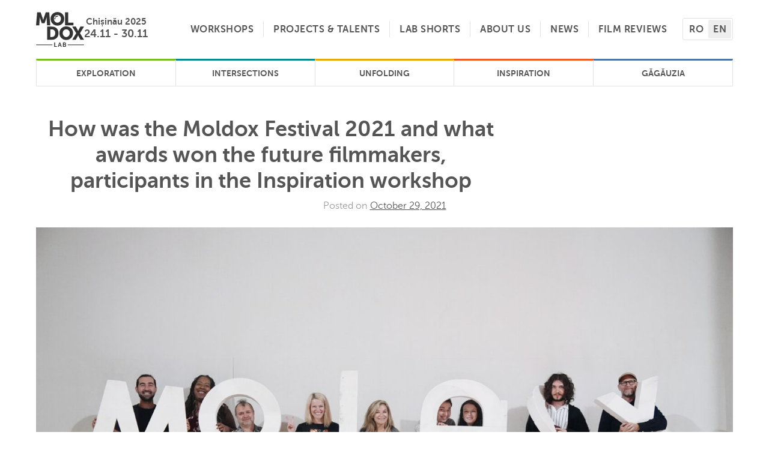

--- FILE ---
content_type: text/html; charset=UTF-8
request_url: https://moldoxlab.com/en/how-was-the-moldox-festival-2021-and-what-awards-won-the-future-filmmakers-participants-in-the-inspiration-workshop/
body_size: 13617
content:

<!doctype html>
<html lang="en-GB">
<head>
	<meta charset="UTF-8">
	<meta name="viewport" content="width=device-width, initial-scale=1">
	<link rel="profile" href="https://gmpg.org/xfn/11">

	<style>
		@font-face {
			font-family: 'Museo Sans';
			font-style: normal;
			font-weight: 300;
			src: local(''),
					url('https://moldoxlab.com/wp-content/themes/moldox-lab/fonts/museosans_300.woff') format('woff');
		}
		@font-face {
			font-family: 'Museo Sans';
			font-style: bold;
			font-weight: 700;
			src: local(''),
					url('https://moldoxlab.com/wp-content/themes/moldox-lab/fonts/museosans_700.woff') format('woff');
		}
		.nav-menu {
			padding: 0;
			margin: 0;
			list-style: none;
		}
	</style>
	<title>How was the Moldox Festival 2021 and what awards won the future filmmakers, participants in the Inspiration workshop &#8211; Moldox Lab</title>
<meta name='robots' content='max-image-preview:large' />
<link rel="alternate" href="https://moldoxlab.com/afla-cum-a-fost-la-festivalul-moldox-dar-si-ce-premii-au-luat-regizorii-in-devenire-participanti-la-atelierul-inspiration/" hreflang="ro" />
<link rel="alternate" href="https://moldoxlab.com/en/how-was-the-moldox-festival-2021-and-what-awards-won-the-future-filmmakers-participants-in-the-inspiration-workshop/" hreflang="en" />
<link rel="alternate" type="application/rss+xml" title="Moldox Lab &raquo; Feed" href="https://moldoxlab.com/en/feed/" />
<link rel="alternate" type="application/rss+xml" title="Moldox Lab &raquo; Comments Feed" href="https://moldoxlab.com/en/comments/feed/" />
<link rel="alternate" title="oEmbed (JSON)" type="application/json+oembed" href="https://moldoxlab.com/wp-json/oembed/1.0/embed?url=https%3A%2F%2Fmoldoxlab.com%2Fen%2Fhow-was-the-moldox-festival-2021-and-what-awards-won-the-future-filmmakers-participants-in-the-inspiration-workshop%2F&#038;lang=en" />
<link rel="alternate" title="oEmbed (XML)" type="text/xml+oembed" href="https://moldoxlab.com/wp-json/oembed/1.0/embed?url=https%3A%2F%2Fmoldoxlab.com%2Fen%2Fhow-was-the-moldox-festival-2021-and-what-awards-won-the-future-filmmakers-participants-in-the-inspiration-workshop%2F&#038;format=xml&#038;lang=en" />

<meta property="og:site_name" content="Moldox Lab">
<meta property="og:type" content="website">
<meta property="og:title" content="How was the Moldox Festival 2021 and what awards won the future filmmakers, participants in the Inspiration workshop">
<meta property="og:url" content="https://moldoxlab.com/en/how-was-the-moldox-festival-2021-and-what-awards-won-the-future-filmmakers-participants-in-the-inspiration-workshop/">
<meta property="og:description" content="For five days, the city of Cahul became the country&#8217;s cinematic center, hosting the sixth issue of the International Documentary Film Festival Moldox....">
<meta property="og:image" content="https://moldoxlab.com/wp-content/uploads/2021/10/1970-01-20-121324708-1024x683.jpg">

<style id='wp-img-auto-sizes-contain-inline-css' type='text/css'>
img:is([sizes=auto i],[sizes^="auto," i]){contain-intrinsic-size:3000px 1500px}
/*# sourceURL=wp-img-auto-sizes-contain-inline-css */
</style>
<link rel='stylesheet' id='owl-carousel-css' href='https://moldoxlab.com/wp-content/themes/moldox-lab/css/owl.carousel.min.css?ver=all' type='text/css' media='all' />
<link rel='stylesheet' id='yt-lite-css' href='https://moldoxlab.com/wp-content/themes/moldox-lab/css/lite-yt-embed.css?ver=all' type='text/css' media='all' />
<style id='wp-emoji-styles-inline-css' type='text/css'>

	img.wp-smiley, img.emoji {
		display: inline !important;
		border: none !important;
		box-shadow: none !important;
		height: 1em !important;
		width: 1em !important;
		margin: 0 0.07em !important;
		vertical-align: -0.1em !important;
		background: none !important;
		padding: 0 !important;
	}
/*# sourceURL=wp-emoji-styles-inline-css */
</style>
<link rel='stylesheet' id='wp-block-library-css' href='https://moldoxlab.com/wp-includes/css/dist/block-library/style.min.css?ver=6.9' type='text/css' media='all' />
<style id='wp-block-image-inline-css' type='text/css'>
.wp-block-image>a,.wp-block-image>figure>a{display:inline-block}.wp-block-image img{box-sizing:border-box;height:auto;max-width:100%;vertical-align:bottom}@media not (prefers-reduced-motion){.wp-block-image img.hide{visibility:hidden}.wp-block-image img.show{animation:show-content-image .4s}}.wp-block-image[style*=border-radius] img,.wp-block-image[style*=border-radius]>a{border-radius:inherit}.wp-block-image.has-custom-border img{box-sizing:border-box}.wp-block-image.aligncenter{text-align:center}.wp-block-image.alignfull>a,.wp-block-image.alignwide>a{width:100%}.wp-block-image.alignfull img,.wp-block-image.alignwide img{height:auto;width:100%}.wp-block-image .aligncenter,.wp-block-image .alignleft,.wp-block-image .alignright,.wp-block-image.aligncenter,.wp-block-image.alignleft,.wp-block-image.alignright{display:table}.wp-block-image .aligncenter>figcaption,.wp-block-image .alignleft>figcaption,.wp-block-image .alignright>figcaption,.wp-block-image.aligncenter>figcaption,.wp-block-image.alignleft>figcaption,.wp-block-image.alignright>figcaption{caption-side:bottom;display:table-caption}.wp-block-image .alignleft{float:left;margin:.5em 1em .5em 0}.wp-block-image .alignright{float:right;margin:.5em 0 .5em 1em}.wp-block-image .aligncenter{margin-left:auto;margin-right:auto}.wp-block-image :where(figcaption){margin-bottom:1em;margin-top:.5em}.wp-block-image.is-style-circle-mask img{border-radius:9999px}@supports ((-webkit-mask-image:none) or (mask-image:none)) or (-webkit-mask-image:none){.wp-block-image.is-style-circle-mask img{border-radius:0;-webkit-mask-image:url('data:image/svg+xml;utf8,<svg viewBox="0 0 100 100" xmlns="http://www.w3.org/2000/svg"><circle cx="50" cy="50" r="50"/></svg>');mask-image:url('data:image/svg+xml;utf8,<svg viewBox="0 0 100 100" xmlns="http://www.w3.org/2000/svg"><circle cx="50" cy="50" r="50"/></svg>');mask-mode:alpha;-webkit-mask-position:center;mask-position:center;-webkit-mask-repeat:no-repeat;mask-repeat:no-repeat;-webkit-mask-size:contain;mask-size:contain}}:root :where(.wp-block-image.is-style-rounded img,.wp-block-image .is-style-rounded img){border-radius:9999px}.wp-block-image figure{margin:0}.wp-lightbox-container{display:flex;flex-direction:column;position:relative}.wp-lightbox-container img{cursor:zoom-in}.wp-lightbox-container img:hover+button{opacity:1}.wp-lightbox-container button{align-items:center;backdrop-filter:blur(16px) saturate(180%);background-color:#5a5a5a40;border:none;border-radius:4px;cursor:zoom-in;display:flex;height:20px;justify-content:center;opacity:0;padding:0;position:absolute;right:16px;text-align:center;top:16px;width:20px;z-index:100}@media not (prefers-reduced-motion){.wp-lightbox-container button{transition:opacity .2s ease}}.wp-lightbox-container button:focus-visible{outline:3px auto #5a5a5a40;outline:3px auto -webkit-focus-ring-color;outline-offset:3px}.wp-lightbox-container button:hover{cursor:pointer;opacity:1}.wp-lightbox-container button:focus{opacity:1}.wp-lightbox-container button:focus,.wp-lightbox-container button:hover,.wp-lightbox-container button:not(:hover):not(:active):not(.has-background){background-color:#5a5a5a40;border:none}.wp-lightbox-overlay{box-sizing:border-box;cursor:zoom-out;height:100vh;left:0;overflow:hidden;position:fixed;top:0;visibility:hidden;width:100%;z-index:100000}.wp-lightbox-overlay .close-button{align-items:center;cursor:pointer;display:flex;justify-content:center;min-height:40px;min-width:40px;padding:0;position:absolute;right:calc(env(safe-area-inset-right) + 16px);top:calc(env(safe-area-inset-top) + 16px);z-index:5000000}.wp-lightbox-overlay .close-button:focus,.wp-lightbox-overlay .close-button:hover,.wp-lightbox-overlay .close-button:not(:hover):not(:active):not(.has-background){background:none;border:none}.wp-lightbox-overlay .lightbox-image-container{height:var(--wp--lightbox-container-height);left:50%;overflow:hidden;position:absolute;top:50%;transform:translate(-50%,-50%);transform-origin:top left;width:var(--wp--lightbox-container-width);z-index:9999999999}.wp-lightbox-overlay .wp-block-image{align-items:center;box-sizing:border-box;display:flex;height:100%;justify-content:center;margin:0;position:relative;transform-origin:0 0;width:100%;z-index:3000000}.wp-lightbox-overlay .wp-block-image img{height:var(--wp--lightbox-image-height);min-height:var(--wp--lightbox-image-height);min-width:var(--wp--lightbox-image-width);width:var(--wp--lightbox-image-width)}.wp-lightbox-overlay .wp-block-image figcaption{display:none}.wp-lightbox-overlay button{background:none;border:none}.wp-lightbox-overlay .scrim{background-color:#fff;height:100%;opacity:.9;position:absolute;width:100%;z-index:2000000}.wp-lightbox-overlay.active{visibility:visible}@media not (prefers-reduced-motion){.wp-lightbox-overlay.active{animation:turn-on-visibility .25s both}.wp-lightbox-overlay.active img{animation:turn-on-visibility .35s both}.wp-lightbox-overlay.show-closing-animation:not(.active){animation:turn-off-visibility .35s both}.wp-lightbox-overlay.show-closing-animation:not(.active) img{animation:turn-off-visibility .25s both}.wp-lightbox-overlay.zoom.active{animation:none;opacity:1;visibility:visible}.wp-lightbox-overlay.zoom.active .lightbox-image-container{animation:lightbox-zoom-in .4s}.wp-lightbox-overlay.zoom.active .lightbox-image-container img{animation:none}.wp-lightbox-overlay.zoom.active .scrim{animation:turn-on-visibility .4s forwards}.wp-lightbox-overlay.zoom.show-closing-animation:not(.active){animation:none}.wp-lightbox-overlay.zoom.show-closing-animation:not(.active) .lightbox-image-container{animation:lightbox-zoom-out .4s}.wp-lightbox-overlay.zoom.show-closing-animation:not(.active) .lightbox-image-container img{animation:none}.wp-lightbox-overlay.zoom.show-closing-animation:not(.active) .scrim{animation:turn-off-visibility .4s forwards}}@keyframes show-content-image{0%{visibility:hidden}99%{visibility:hidden}to{visibility:visible}}@keyframes turn-on-visibility{0%{opacity:0}to{opacity:1}}@keyframes turn-off-visibility{0%{opacity:1;visibility:visible}99%{opacity:0;visibility:visible}to{opacity:0;visibility:hidden}}@keyframes lightbox-zoom-in{0%{transform:translate(calc((-100vw + var(--wp--lightbox-scrollbar-width))/2 + var(--wp--lightbox-initial-left-position)),calc(-50vh + var(--wp--lightbox-initial-top-position))) scale(var(--wp--lightbox-scale))}to{transform:translate(-50%,-50%) scale(1)}}@keyframes lightbox-zoom-out{0%{transform:translate(-50%,-50%) scale(1);visibility:visible}99%{visibility:visible}to{transform:translate(calc((-100vw + var(--wp--lightbox-scrollbar-width))/2 + var(--wp--lightbox-initial-left-position)),calc(-50vh + var(--wp--lightbox-initial-top-position))) scale(var(--wp--lightbox-scale));visibility:hidden}}
/*# sourceURL=https://moldoxlab.com/wp-includes/blocks/image/style.min.css */
</style>
<style id='global-styles-inline-css' type='text/css'>
:root{--wp--preset--aspect-ratio--square: 1;--wp--preset--aspect-ratio--4-3: 4/3;--wp--preset--aspect-ratio--3-4: 3/4;--wp--preset--aspect-ratio--3-2: 3/2;--wp--preset--aspect-ratio--2-3: 2/3;--wp--preset--aspect-ratio--16-9: 16/9;--wp--preset--aspect-ratio--9-16: 9/16;--wp--preset--color--black: #000000;--wp--preset--color--cyan-bluish-gray: #abb8c3;--wp--preset--color--white: #ffffff;--wp--preset--color--pale-pink: #f78da7;--wp--preset--color--vivid-red: #cf2e2e;--wp--preset--color--luminous-vivid-orange: #ff6900;--wp--preset--color--luminous-vivid-amber: #fcb900;--wp--preset--color--light-green-cyan: #7bdcb5;--wp--preset--color--vivid-green-cyan: #00d084;--wp--preset--color--pale-cyan-blue: #8ed1fc;--wp--preset--color--vivid-cyan-blue: #0693e3;--wp--preset--color--vivid-purple: #9b51e0;--wp--preset--gradient--vivid-cyan-blue-to-vivid-purple: linear-gradient(135deg,rgb(6,147,227) 0%,rgb(155,81,224) 100%);--wp--preset--gradient--light-green-cyan-to-vivid-green-cyan: linear-gradient(135deg,rgb(122,220,180) 0%,rgb(0,208,130) 100%);--wp--preset--gradient--luminous-vivid-amber-to-luminous-vivid-orange: linear-gradient(135deg,rgb(252,185,0) 0%,rgb(255,105,0) 100%);--wp--preset--gradient--luminous-vivid-orange-to-vivid-red: linear-gradient(135deg,rgb(255,105,0) 0%,rgb(207,46,46) 100%);--wp--preset--gradient--very-light-gray-to-cyan-bluish-gray: linear-gradient(135deg,rgb(238,238,238) 0%,rgb(169,184,195) 100%);--wp--preset--gradient--cool-to-warm-spectrum: linear-gradient(135deg,rgb(74,234,220) 0%,rgb(151,120,209) 20%,rgb(207,42,186) 40%,rgb(238,44,130) 60%,rgb(251,105,98) 80%,rgb(254,248,76) 100%);--wp--preset--gradient--blush-light-purple: linear-gradient(135deg,rgb(255,206,236) 0%,rgb(152,150,240) 100%);--wp--preset--gradient--blush-bordeaux: linear-gradient(135deg,rgb(254,205,165) 0%,rgb(254,45,45) 50%,rgb(107,0,62) 100%);--wp--preset--gradient--luminous-dusk: linear-gradient(135deg,rgb(255,203,112) 0%,rgb(199,81,192) 50%,rgb(65,88,208) 100%);--wp--preset--gradient--pale-ocean: linear-gradient(135deg,rgb(255,245,203) 0%,rgb(182,227,212) 50%,rgb(51,167,181) 100%);--wp--preset--gradient--electric-grass: linear-gradient(135deg,rgb(202,248,128) 0%,rgb(113,206,126) 100%);--wp--preset--gradient--midnight: linear-gradient(135deg,rgb(2,3,129) 0%,rgb(40,116,252) 100%);--wp--preset--font-size--small: 13px;--wp--preset--font-size--medium: 20px;--wp--preset--font-size--large: 36px;--wp--preset--font-size--x-large: 42px;--wp--preset--spacing--20: 0.44rem;--wp--preset--spacing--30: 0.67rem;--wp--preset--spacing--40: 1rem;--wp--preset--spacing--50: 1.5rem;--wp--preset--spacing--60: 2.25rem;--wp--preset--spacing--70: 3.38rem;--wp--preset--spacing--80: 5.06rem;--wp--preset--shadow--natural: 6px 6px 9px rgba(0, 0, 0, 0.2);--wp--preset--shadow--deep: 12px 12px 50px rgba(0, 0, 0, 0.4);--wp--preset--shadow--sharp: 6px 6px 0px rgba(0, 0, 0, 0.2);--wp--preset--shadow--outlined: 6px 6px 0px -3px rgb(255, 255, 255), 6px 6px rgb(0, 0, 0);--wp--preset--shadow--crisp: 6px 6px 0px rgb(0, 0, 0);}:where(.is-layout-flex){gap: 0.5em;}:where(.is-layout-grid){gap: 0.5em;}body .is-layout-flex{display: flex;}.is-layout-flex{flex-wrap: wrap;align-items: center;}.is-layout-flex > :is(*, div){margin: 0;}body .is-layout-grid{display: grid;}.is-layout-grid > :is(*, div){margin: 0;}:where(.wp-block-columns.is-layout-flex){gap: 2em;}:where(.wp-block-columns.is-layout-grid){gap: 2em;}:where(.wp-block-post-template.is-layout-flex){gap: 1.25em;}:where(.wp-block-post-template.is-layout-grid){gap: 1.25em;}.has-black-color{color: var(--wp--preset--color--black) !important;}.has-cyan-bluish-gray-color{color: var(--wp--preset--color--cyan-bluish-gray) !important;}.has-white-color{color: var(--wp--preset--color--white) !important;}.has-pale-pink-color{color: var(--wp--preset--color--pale-pink) !important;}.has-vivid-red-color{color: var(--wp--preset--color--vivid-red) !important;}.has-luminous-vivid-orange-color{color: var(--wp--preset--color--luminous-vivid-orange) !important;}.has-luminous-vivid-amber-color{color: var(--wp--preset--color--luminous-vivid-amber) !important;}.has-light-green-cyan-color{color: var(--wp--preset--color--light-green-cyan) !important;}.has-vivid-green-cyan-color{color: var(--wp--preset--color--vivid-green-cyan) !important;}.has-pale-cyan-blue-color{color: var(--wp--preset--color--pale-cyan-blue) !important;}.has-vivid-cyan-blue-color{color: var(--wp--preset--color--vivid-cyan-blue) !important;}.has-vivid-purple-color{color: var(--wp--preset--color--vivid-purple) !important;}.has-black-background-color{background-color: var(--wp--preset--color--black) !important;}.has-cyan-bluish-gray-background-color{background-color: var(--wp--preset--color--cyan-bluish-gray) !important;}.has-white-background-color{background-color: var(--wp--preset--color--white) !important;}.has-pale-pink-background-color{background-color: var(--wp--preset--color--pale-pink) !important;}.has-vivid-red-background-color{background-color: var(--wp--preset--color--vivid-red) !important;}.has-luminous-vivid-orange-background-color{background-color: var(--wp--preset--color--luminous-vivid-orange) !important;}.has-luminous-vivid-amber-background-color{background-color: var(--wp--preset--color--luminous-vivid-amber) !important;}.has-light-green-cyan-background-color{background-color: var(--wp--preset--color--light-green-cyan) !important;}.has-vivid-green-cyan-background-color{background-color: var(--wp--preset--color--vivid-green-cyan) !important;}.has-pale-cyan-blue-background-color{background-color: var(--wp--preset--color--pale-cyan-blue) !important;}.has-vivid-cyan-blue-background-color{background-color: var(--wp--preset--color--vivid-cyan-blue) !important;}.has-vivid-purple-background-color{background-color: var(--wp--preset--color--vivid-purple) !important;}.has-black-border-color{border-color: var(--wp--preset--color--black) !important;}.has-cyan-bluish-gray-border-color{border-color: var(--wp--preset--color--cyan-bluish-gray) !important;}.has-white-border-color{border-color: var(--wp--preset--color--white) !important;}.has-pale-pink-border-color{border-color: var(--wp--preset--color--pale-pink) !important;}.has-vivid-red-border-color{border-color: var(--wp--preset--color--vivid-red) !important;}.has-luminous-vivid-orange-border-color{border-color: var(--wp--preset--color--luminous-vivid-orange) !important;}.has-luminous-vivid-amber-border-color{border-color: var(--wp--preset--color--luminous-vivid-amber) !important;}.has-light-green-cyan-border-color{border-color: var(--wp--preset--color--light-green-cyan) !important;}.has-vivid-green-cyan-border-color{border-color: var(--wp--preset--color--vivid-green-cyan) !important;}.has-pale-cyan-blue-border-color{border-color: var(--wp--preset--color--pale-cyan-blue) !important;}.has-vivid-cyan-blue-border-color{border-color: var(--wp--preset--color--vivid-cyan-blue) !important;}.has-vivid-purple-border-color{border-color: var(--wp--preset--color--vivid-purple) !important;}.has-vivid-cyan-blue-to-vivid-purple-gradient-background{background: var(--wp--preset--gradient--vivid-cyan-blue-to-vivid-purple) !important;}.has-light-green-cyan-to-vivid-green-cyan-gradient-background{background: var(--wp--preset--gradient--light-green-cyan-to-vivid-green-cyan) !important;}.has-luminous-vivid-amber-to-luminous-vivid-orange-gradient-background{background: var(--wp--preset--gradient--luminous-vivid-amber-to-luminous-vivid-orange) !important;}.has-luminous-vivid-orange-to-vivid-red-gradient-background{background: var(--wp--preset--gradient--luminous-vivid-orange-to-vivid-red) !important;}.has-very-light-gray-to-cyan-bluish-gray-gradient-background{background: var(--wp--preset--gradient--very-light-gray-to-cyan-bluish-gray) !important;}.has-cool-to-warm-spectrum-gradient-background{background: var(--wp--preset--gradient--cool-to-warm-spectrum) !important;}.has-blush-light-purple-gradient-background{background: var(--wp--preset--gradient--blush-light-purple) !important;}.has-blush-bordeaux-gradient-background{background: var(--wp--preset--gradient--blush-bordeaux) !important;}.has-luminous-dusk-gradient-background{background: var(--wp--preset--gradient--luminous-dusk) !important;}.has-pale-ocean-gradient-background{background: var(--wp--preset--gradient--pale-ocean) !important;}.has-electric-grass-gradient-background{background: var(--wp--preset--gradient--electric-grass) !important;}.has-midnight-gradient-background{background: var(--wp--preset--gradient--midnight) !important;}.has-small-font-size{font-size: var(--wp--preset--font-size--small) !important;}.has-medium-font-size{font-size: var(--wp--preset--font-size--medium) !important;}.has-large-font-size{font-size: var(--wp--preset--font-size--large) !important;}.has-x-large-font-size{font-size: var(--wp--preset--font-size--x-large) !important;}
/*# sourceURL=global-styles-inline-css */
</style>

<style id='classic-theme-styles-inline-css' type='text/css'>
/*! This file is auto-generated */
.wp-block-button__link{color:#fff;background-color:#32373c;border-radius:9999px;box-shadow:none;text-decoration:none;padding:calc(.667em + 2px) calc(1.333em + 2px);font-size:1.125em}.wp-block-file__button{background:#32373c;color:#fff;text-decoration:none}
/*# sourceURL=/wp-includes/css/classic-themes.min.css */
</style>
<link rel='stylesheet' id='baguettebox-css-css' href='https://moldoxlab.com/wp-content/plugins/gallery-block-lightbox/dist/baguetteBox.min.css?ver=1.12.0' type='text/css' media='all' />
<link rel='stylesheet' id='moldox-lab-style-css' href='https://moldoxlab.com/wp-content/themes/moldox-lab/style.css?ver=1.0.70' type='text/css' media='all' />
<link rel='stylesheet' id='wp-block-paragraph-css' href='https://moldoxlab.com/wp-includes/blocks/paragraph/style.min.css?ver=6.9' type='text/css' media='all' />
<script src="https://moldoxlab.com/wp-includes/js/jquery/jquery.min.js?ver=3.7.1" id="jquery-core-js"></script>
<script src="https://moldoxlab.com/wp-includes/js/jquery/jquery-migrate.min.js?ver=3.4.1" id="jquery-migrate-js"></script>
<script src="https://moldoxlab.com/wp-content/themes/moldox-lab/js/owl.carousel.min.js?ver=1" id="owl-carousel-js"></script>
<script src="https://moldoxlab.com/wp-content/themes/moldox-lab/js/lite-yt-embed.js?ver=1" id="yt-lite-js"></script>
<link rel="https://api.w.org/" href="https://moldoxlab.com/wp-json/" /><link rel="alternate" title="JSON" type="application/json" href="https://moldoxlab.com/wp-json/wp/v2/posts/436" /><link rel="EditURI" type="application/rsd+xml" title="RSD" href="https://moldoxlab.com/xmlrpc.php?rsd" />
<meta name="generator" content="WordPress 6.9" />
<link rel="canonical" href="https://moldoxlab.com/en/how-was-the-moldox-festival-2021-and-what-awards-won-the-future-filmmakers-participants-in-the-inspiration-workshop/" />
<link rel='shortlink' href='https://moldoxlab.com/?p=436' />
<link rel="icon" href="https://moldoxlab.com/wp-content/uploads/2021/06/cropped-Logo-Moldox-Lab-32x32.png" sizes="32x32" />
<link rel="icon" href="https://moldoxlab.com/wp-content/uploads/2021/06/cropped-Logo-Moldox-Lab-192x192.png" sizes="192x192" />
<link rel="apple-touch-icon" href="https://moldoxlab.com/wp-content/uploads/2021/06/cropped-Logo-Moldox-Lab-180x180.png" />
<meta name="msapplication-TileImage" content="https://moldoxlab.com/wp-content/uploads/2021/06/cropped-Logo-Moldox-Lab-270x270.png" />
		<style id="wp-custom-css">
			@media (max-width: 900px) {
    .page-projects-and-talents {
        width: 100vw;
			  overflow-x: clip;
    }
	.projects-sidebar {
		overflow-x: auto;
	}
}

.entry-header {
	text-align: center;
}
.type-post .entry-header h1 {
	max-width: 34ch;
	margin-top: 5rem;
	margin-inline: auto;
	line-height: 1.2;
}
.entry-content {
	max-width: 65ch;
  margin-inline: auto;
}
.team-member-card {
	padding-inline: 15px;
}

.project-info h2 {
	font-size: 20px;
}
.project-info p {
	display: flex;
	align-items: center;
	height: 42px;
	bottom: 2px;
}

.menu-gagauzia {
	--color: hsl(211deg 100% 25% / 70%);
}
.workshops-menu-container .menu .menu-gagauzia a {
	    border-top-color: var(--color);
    border-top-width: 3px;
}
@media (max-width: 800px) {
	.mentor-photo figure {
		width: 100%;
	}
	.mentor-photo figure img {
		width: 100% !important;
	}
}
.workshop-list {
	display: flex;
	flex-direction: column;
	gap: 32px;
}

.workshops-menu-container .menu .menu-gagauzia a:hover {
    border-color: var(--color);
}
.workshops-menu-container .menu .menu-gagauzia a:before {
    background-color: var(--color);
}

.gallery-item {
	margin: 0;
}

/* 2025 */
.workshop-list .workshop:nth-of-type(2) {
	order: -1;
}
.workshop-list .workshop:nth-of-type(1) {
	order: 1;
}
.workshop-list .workshop:nth-of-type(5) {
	order: 5;
}		</style>
			<!-- Meta Pixel Code -->
	<script>
	!function(f,b,e,v,n,t,s)
	{if(f.fbq)return;n=f.fbq=function(){n.callMethod?
	n.callMethod.apply(n,arguments):n.queue.push(arguments)};
	if(!f._fbq)f._fbq=n;n.push=n;n.loaded=!0;n.version='2.0';
	n.queue=[];t=b.createElement(e);t.async=!0;
	t.src=v;s=b.getElementsByTagName(e)[0];
	s.parentNode.insertBefore(t,s)}(window, document,'script',
	'https://connect.facebook.net/en_US/fbevents.js');
	fbq('init', '1427053061437001');
	fbq('track', 'PageView');
	</script>
	<noscript><img height="1" width="1" style="display:none"
	src="https://www.facebook.com/tr?id=1427053061437001&ev=PageView&noscript=1"
	/></noscript>
	<!-- End Meta Pixel Code -->
</head>

<body class="wp-singular post-template-default single single-post postid-436 single-format-standard wp-theme-moldox-lab">

<header id="masthead" class="site-header">
	<div class="container">
		<div class="header-top">
			<div class="site-branding">
				<a href="https://moldoxlab.com/en" class="custom-home-logo" rel="home">
					<img class="custom-logo" src="https://moldoxlab.com/wp-content/themes/moldox-lab/images/Moldox-Lab-Logo-Black.svg" alt="Moldox Lab">
					<div class="header-edition">
						<span>Chișinău 2025</span><br>
						24.11 - 30.11
					</div>
					<style>
						.custom-home-logo {
							display: flex;
							align-items: center;
							gap: 20px;
							text-decoration: none;
						}
						.header-edition {
							text-align: center;
							font-weight: 600;
							line-height: 1.2;
						}
						.header-edition span {
							font-size: 15px;
						}
					</style>
				</a>
			</div>

			<nav id="site-navigation" class="main-navigation">
				<button class="menu-toggle" aria-controls="primary-menu" aria-expanded="false">
					<svg aria-hidden="true" focusable="false" data-prefix="fas" data-icon="bars" class="svg-inline--fa fa-bars fa-w-14" role="img" xmlns="http://www.w3.org/2000/svg" viewBox="0 0 448 512" width="28" height="28"><path fill="currentColor" d="M16 132h416c8.837 0 16-7.163 16-16V76c0-8.837-7.163-16-16-16H16C7.163 60 0 67.163 0 76v40c0 8.837 7.163 16 16 16zm0 160h416c8.837 0 16-7.163 16-16v-40c0-8.837-7.163-16-16-16H16c-8.837 0-16 7.163-16 16v40c0 8.837 7.163 16 16 16zm0 160h416c8.837 0 16-7.163 16-16v-40c0-8.837-7.163-16-16-16H16c-8.837 0-16 7.163-16 16v40c0 8.837 7.163 16 16 16z"></path></svg>
				</button>
				<div class="navigation-menu-container">

				<div class="menu-en-navigare-container"><ul id="primary-menu" class="menu"><li id="menu-item-70" class="menu-item menu-item-type-post_type menu-item-object-page menu-item-70"><a href="https://moldoxlab.com/en/workshops/">Workshops</a></li>
<li id="menu-item-2306" class="menu-item menu-item-type-post_type menu-item-object-page menu-item-2306"><a href="https://moldoxlab.com/en/projects-talents/projects-2024/">Projects &#038; Talents</a></li>
<li id="menu-item-1145" class="menu-item menu-item-type-post_type_archive menu-item-object-lab-shorts menu-item-1145"><a href="https://moldoxlab.com/en/lab-shorts/">Lab Shorts</a></li>
<li id="menu-item-67" class="menu-item menu-item-type-post_type menu-item-object-page menu-item-67"><a href="https://moldoxlab.com/en/about-us/">About Us</a></li>
<li id="menu-item-68" class="menu-item menu-item-type-post_type menu-item-object-page current_page_parent menu-item-68"><a href="https://moldoxlab.com/en/news/">News</a></li>
<li id="menu-item-369" class="menu-item menu-item-type-post_type_archive menu-item-object-film-reviews menu-item-369"><a href="https://moldoxlab.com/en/film-reviews/">Film Reviews</a></li>
</ul></div>					<ul class="language-switcher">
							<li class="lang-item lang-item-2 lang-item-ro lang-item-first"><a lang="ro-RO" hreflang="ro-RO" href="https://moldoxlab.com/afla-cum-a-fost-la-festivalul-moldox-dar-si-ce-premii-au-luat-regizorii-in-devenire-participanti-la-atelierul-inspiration/">ro</a></li>
	<li class="lang-item lang-item-5 lang-item-en current-lang"><a lang="en-GB" hreflang="en-GB" href="https://moldoxlab.com/en/how-was-the-moldox-festival-2021-and-what-awards-won-the-future-filmmakers-participants-in-the-inspiration-workshop/" aria-current="true">en</a></li>
					</ul>
				</div>
			</nav>
		</div>

		<div class="workshops-menu-container"><ul id="menu-en-workshops" class="menu"><li id="menu-item-83" class="menu-exploration menu-item menu-item-type-post_type menu-item-object-page menu-item-83"><a href="https://moldoxlab.com/en/workshops/exploration-workshop/">Exploration</a></li>
<li id="menu-item-1540" class="menu-criticism menu-item menu-item-type-post_type menu-item-object-page menu-item-1540"><a href="https://moldoxlab.com/ateliere/intersections-workshop/">Intersections</a></li>
<li id="menu-item-2559" class="menu-interaction menu-item menu-item-type-post_type menu-item-object-page menu-item-2559"><a href="https://moldoxlab.com/en/workshops/unfolding-workshop/">Unfolding</a></li>
<li id="menu-item-279" class="menu-inspiration menu-item menu-item-type-post_type menu-item-object-page menu-item-279"><a href="https://moldoxlab.com/en/workshops/inspiration-workshop/">Inspiration</a></li>
<li id="menu-item-2433" class="menu-gagauzia menu-item menu-item-type-post_type menu-item-object-page menu-item-2433"><a href="https://moldoxlab.com/en/workshops/gagauzia-workshop/">Găgăuzia</a></li>
</ul></div>		</div>
</header>

	<main id="primary" class="site-main container">

		
<article id="post-436" class="post-436 post type-post status-publish format-standard has-post-thumbnail hentry category-news">
	<header class="entry-header">
		<h1 class="entry-title">How was the Moldox Festival 2021 and what awards won the future filmmakers, participants in the Inspiration workshop</h1>			<div class="entry-meta">
				<span class="posted-on">Posted on <a href="https://moldoxlab.com/en/how-was-the-moldox-festival-2021-and-what-awards-won-the-future-filmmakers-participants-in-the-inspiration-workshop/" rel="bookmark"><time class="entry-date published" datetime="2021-10-29T12:59:08+03:00">October 29, 2021</time><time class="updated" datetime="2021-11-04T17:34:15+02:00">November 4, 2021</time></a></span>			</div>
			</header>

	
			<div class="post-thumbnail">
				<img width="2560" height="1707" src="https://moldoxlab.com/wp-content/uploads/2021/10/1970-01-20-121324708-scaled.jpg" class="attachment-post-thumbnail size-post-thumbnail wp-post-image" alt="" decoding="async" fetchpriority="high" srcset="https://moldoxlab.com/wp-content/uploads/2021/10/1970-01-20-121324708-scaled.jpg 2560w, https://moldoxlab.com/wp-content/uploads/2021/10/1970-01-20-121324708-400x267.jpg 400w, https://moldoxlab.com/wp-content/uploads/2021/10/1970-01-20-121324708-1024x683.jpg 1024w, https://moldoxlab.com/wp-content/uploads/2021/10/1970-01-20-121324708-768x512.jpg 768w, https://moldoxlab.com/wp-content/uploads/2021/10/1970-01-20-121324708-1536x1024.jpg 1536w, https://moldoxlab.com/wp-content/uploads/2021/10/1970-01-20-121324708-2048x1365.jpg 2048w" sizes="(max-width: 2560px) 100vw, 2560px" />			</div><!-- .post-thumbnail -->

		
	<div class="entry-content">
		
<p>For five days, the city of Cahul became the country&#8217;s cinematic center, hosting the sixth issue of the <strong>International Documentary Film Festival Moldox. </strong>The Festival premiered some of the most compelling documentaries made in recent years, followed by Q&amp;A sessions with the filmmakers, public discussions on current issues with appropriate guests, documentary filmmaking workshops and masterclasses held by international experts, and a documentary photography exhibition.</p>



<figure class="wp-block-image size-large"><img decoding="async" width="1024" height="683" src="https://moldoxlab.com/wp-content/uploads/2021/10/1970-01-20-120613559-1-1024x683.jpg" alt="" class="wp-image-441" srcset="https://moldoxlab.com/wp-content/uploads/2021/10/1970-01-20-120613559-1-1024x683.jpg 1024w, https://moldoxlab.com/wp-content/uploads/2021/10/1970-01-20-120613559-1-400x267.jpg 400w, https://moldoxlab.com/wp-content/uploads/2021/10/1970-01-20-120613559-1-768x512.jpg 768w, https://moldoxlab.com/wp-content/uploads/2021/10/1970-01-20-120613559-1-1536x1024.jpg 1536w, https://moldoxlab.com/wp-content/uploads/2021/10/1970-01-20-120613559-1-2048x1365.jpg 2048w" sizes="(max-width: 1024px) 100vw, 1024px" /></figure>



<p><em>&#8220;We are proud to have succeeded once again in bringing to Cahul world-class documentaries with social impact. In addition to familiarizing us with the current global problems present in our lives, documentaries also open new horizons and possible solutions to solve them. I consider that such events trigger change for the better, and we see this especially at the local level in Cahul. And last but not least, contribute to the professional training of future filmmakers through the documentary film workshops organized by Moldox Lab&#8221;, <strong>says Maxim Cîrlan, director of the Moldox International Documentary Film Festival.</strong></em></p>



<figure class="wp-block-image size-large"><img decoding="async" width="1024" height="683" src="https://moldoxlab.com/wp-content/uploads/2021/10/2-1024x683.jpg" alt="" class="wp-image-450" srcset="https://moldoxlab.com/wp-content/uploads/2021/10/2-1024x683.jpg 1024w, https://moldoxlab.com/wp-content/uploads/2021/10/2-400x267.jpg 400w, https://moldoxlab.com/wp-content/uploads/2021/10/2-768x512.jpg 768w, https://moldoxlab.com/wp-content/uploads/2021/10/2-1536x1024.jpg 1536w, https://moldoxlab.com/wp-content/uploads/2021/10/2.jpg 1773w" sizes="(max-width: 1024px) 100vw, 1024px" /></figure>



<p>Under the patronage of the Festival, Moldox Lab and the National Centre of Cinematography of the Republic of Moldova has organized the Round Table with the subject <strong>&#8220;New opportunities for the film industry in Moldova&#8221;</strong>. The event was a meeting place for representatives of institutions that propose policies in the field and filmmakers from local and international industries. Within the meeting, the filmmakers discussed aspects related to the changes initiated for the financing regulation and attracting foreign investment, as well as creating a favorable environment for international film co-productions here in Moldova. In this context, the participants mentioned the importance of exchanging experience with other countries on the legal framework while stressing the need to adopt global practices to the local context to reflect reality and create tangible opportunities for the film sector in our country.</p>



<p>The <strong>Pitch@Moldox</strong> took place on the Festival&#8217;s closing day, during which the participant at Inspiration Workshop pitched the film projects that they worked on with the workshop tutors &#8211; <strong>Hjalmar Palmgren, Melody Gilbert, Phil Jandaly, and Angela Tucker.</strong> During the two training modules, participants went through all the stages of project development and made a trailer of the documentary in progress. The Pitch@Moldox was judged by a jury of international experts from the documentary film industry, who offered young filmmakers awards to develop their projects.</p>



<figure class="wp-block-image size-large"><img loading="lazy" decoding="async" width="1773" height="1182" src="https://moldoxlab.com/wp-content/uploads/2021/10/3-1024x683.jpg" alt="" class="wp-image-447" srcset="https://moldoxlab.com/wp-content/uploads/2021/10/3-1024x683.jpg 1024w, https://moldoxlab.com/wp-content/uploads/2021/10/3-400x267.jpg 400w, https://moldoxlab.com/wp-content/uploads/2021/10/3-768x512.jpg 768w, https://moldoxlab.com/wp-content/uploads/2021/10/3-1536x1024.jpg 1536w, https://moldoxlab.com/wp-content/uploads/2021/10/3.jpg 1773w" sizes="auto, (max-width: 1773px) 100vw, 1773px" /></figure>



<p><strong>List of winners and prizes:</strong></p>



<p><strong>Vadim Tristan</strong> <strong>Belocur</strong> with the project <strong>&#8220;Republic of Freedom&#8221;&nbsp;</strong></p>



<p>Thessaloniki Documentary Film Festival (TDF) &#8211; award presents a season ticket to the 2022 edition and access to all other events &#8211; Agora Market and Docs.</p>



<p>Documentary Association of Europe (DAE) &#8211; award a one-year membership and four personalized mentoring sessions.</p>



<p><strong>Sofia Agapi</strong> with the project <strong>&#8220;Operation Key&#8221;</strong></p>



<p>DOCUDAYS UA International Human Rights Documentary Film Festival Award &#8211; access to the Festival and accommodation for the 2022 edition.</p>



<p>Balkan Documentary Centre (BDC) Award &#8211; an observer place involving two training modules in Sofia, Bulgaria, and Prizren, Kosovo.</p>



<p><strong>Kristina Jacot</strong> with the project <strong>&#8220;Letters from the Periphery&#8221;&nbsp;</strong></p>



<p>B2B DOC Award &#8211; a filmmaking workshop.</p>



<p><strong>Pavel Braila</strong> with the project <strong>&#8220;Odyssey MD2020&#8221;</strong></p>



<p>B2B DOC Award for participation in a film idea development training.</p>



<p><strong>Lucia Tăut</strong> with the project<strong> &#8220;Vadim and His Princess&#8221;</strong></p>



<p>Documentary Association of Europe (DAE) Award &#8211; a one-year membership and four personalized mentoring sessions.</p>



<p><strong>Elena</strong> <strong>Culic</strong></p>



<p>Special award from Angela Tucker, member of the American Academy &#8211; a mentoring session.</p>



<p><strong>Roman</strong> <strong>Gațcan</strong></p>



<p>One World Romania (OWR) Festival Award &#8211; participation as an observer in Civil Society Pitch 2022.</p>



<figure class="wp-block-image size-large"><img decoding="async" src="https://moldoxfestival.com/wp-content/uploads/2021/09/6-1024x683.jpg" alt="" class="wp-image-2644"/></figure>



<p>About the amplitude of the Moldox Lab workshops during this edition of Moldox Festival, tells us <strong>Natalia Andronachi</strong>, Head of Industry Moldox Lab. In addition to the increase in the number of participants eager to become professionals in the film industry, there has also been an increase in international guests&#8217; number. <em>&#8220;Through the workshops, we managed to bring our local stories, but with universal value, to the attention of world-renowned producers, including two members of the American Film Academy. This denotes, first of all, a qualitative leap we made for the local film industry and we believe it is a great achievement of this year&#8217;s edition,&#8221;</em> added <strong>Natalia Andronachi.</strong></p>



<p>At the same time, the Festival culminated with the screening of short films made in the workshops Moldox Lab 2021 (InterAction &#8211; 4 films and Exploration &#8211; 3 films) on current issues in Cahul, but also for the whole country. Shorts were presented to an audience of people from Cahul, local authorities, national and international guests.&nbsp;The shorts focused on the condition of roads, lack of public toilets, the strength and love of life of a young man with special needs and his family, the situation and way of life of the older people, climate change, and others.</p>



<figure class="wp-block-image size-large"><img decoding="async" src="https://moldoxfestival.com/wp-content/uploads/2021/09/4-1024x682.jpg" alt="" class="wp-image-2647"/></figure>



<p>During the seven days of workshops, Moldox Lab participants also took part in masterclasses with special guests of the Festival, such as: the masterclass with <strong>Mihai Grecea</strong>, <strong>Colectiv survivor and artistic consultant of the Colectiv documentary</strong>; the masterclass on writing and pitching film projects with <strong>Anastasia Kirillova, Head of Talent Development B2B DOC;</strong> the masterclass on digital distribution and streaming services with <strong>Vincent Lucassen, film producer and distributor for the &#8220;Under the Milky Way&#8221; platform</strong>, as well as masterclasses focusing on the importance of documentary filmmakers to the industry with <strong>Monica Lăzurean-Gorgan, American Film Academy member</strong>, <strong>producer, director from Romania and Angela Tucker, American Film Academy member, Peabody, and Emmy nominated director and producer.</strong></p>



<figure class="wp-block-image size-large"><img decoding="async" src="https://moldoxfestival.com/wp-content/uploads/2021/09/1970-01-20-121324797-1-1024x683.jpg" alt="" class="wp-image-2650"/></figure>



<p><strong>Organized by the Public Association &#8220;Moldox,&#8221; in partnership with &#8220;Svenska Filmstudion&#8221; with the financial support of the Swedish Institute, Cahul City Hall, US Embassy, Austrian Cultural Forum, AKZENTE German Cultural Center and Goethe Institute, German Embassy, Dutch Embassy, Friedrich Ebert Stiftung, Swiss Cooperation Fund, National Center of Cinematography, Romanian Cultural Institute and Startup City Cahul.</strong></p>



<p><strong>Media partners of the event: TVR Moldova, Unimedia news portal, Diez, Moldova.org, Ziua de Azi, Youth.md, Gazeta de Sud, Locals, Regional and Newsmaker.</strong></p>
	</div><!-- .entry-content -->

	<footer class="entry-footer">
		<!-- <span class="cat-links">Posted in <a href="https://moldoxlab.com/en/category/news/" rel="category tag">News</a></span> -->
	</footer><!-- .entry-footer -->
</article><!-- #post-436 -->

	</main><!-- #main -->


<footer class="site-footer">
	<div class="container">
		<div class="newsletter">
			<!-- Begin Mailchimp Signup Form -->
			<div id="mc_embed_signup">
				<form action="https://moldoxlab.us6.list-manage.com/subscribe/post?u=90370676d150e5e0f94c96db7&amp;id=280f94460a" method="post" id="mc-embedded-subscribe-form" name="mc-embedded-subscribe-form" class="validate" target="_blank" novalidate>
					<div id="mc_embed_signup_scroll">
						<div class="mc-field-group">
							<span class="subscribe-text">Subscribe to our newsletter</span>
							<label for="mce-EMAIL" class="screen-reader-text">Email</label>
							<input type="email" value="" name="EMAIL" class="required email" id="mce-EMAIL">
							<input type="submit" value="Subscribe" name="subscribe" id="mc-embedded-subscribe" class="button">
						</div>
						<div id="mce-responses" class="clear">
							<div class="response" id="mce-error-response" style="display:none"></div>
							<div class="response" id="mce-success-response" style="display:none"></div>
						</div>
						<!-- real people should not fill this in and expect good things - do not remove this or risk form bot signups-->
						<div style="position: absolute; left: -5000px;" aria-hidden="true">
							<input type="text" name="b_90370676d150e5e0f94c96db7_280f94460a" tabindex="-1" value="">
						</div>
						<div class="clear">
						</div>
					</div>
					<script type='text/javascript' src='//s3.amazonaws.com/downloads.mailchimp.com/js/mc-validate.js'></script>
					<script type='text/javascript'>
					(function($) {window.fnames = new Array(); window.ftypes = new Array();fnames[0]='EMAIL';ftypes[0]='email';}(jQuery));
					var $mcj = jQuery.noConflict(true);
					</script>
					<!--End mc_embed_signup-->
				</form>
			</div>
		</div>
		<div class="site-info">
			<!-- <span class="copyright">&copy; 2026 Moldox Lab</span> -->
			<span class="terms-and-conditions">
				<a href="https://moldoxlab.com/en/terms-and-conditions/">Terms and conditions</a>
			</span>

			<ul class="footer-external">
				<li><a class="footer-email" href="m&#97;&#105;l&#116;o&#58;l%&#54;1b@%6D&#111;&#108;d%6&#70;%78%66&#101;s&#37;74&#37;&#54;9v%&#54;1l&#46;&#37;&#54;3o%6D" target="_blank"><svg aria-hidden="true" focusable="false" role="img" xmlns="http://www.w3.org/2000/svg" viewBox="0 0 512 512" width="20" height="20"><path fill="currentColor" d="M502.3 190.8c3.9-3.1 9.7-.2 9.7 4.7V400c0 26.5-21.5 48-48 48H48c-26.5 0-48-21.5-48-48V195.6c0-5 5.7-7.8 9.7-4.7 22.4 17.4 52.1 39.5 154.1 113.6 21.1 15.4 56.7 47.8 92.2 47.6 35.7.3 72-32.8 92.3-47.6 102-74.1 131.6-96.3 154-113.7zM256 320c23.2.4 56.6-29.2 73.4-41.4 132.7-96.3 142.8-104.7 173.4-128.7 5.8-4.5 9.2-11.5 9.2-18.9v-19c0-26.5-21.5-48-48-48H48C21.5 64 0 85.5 0 112v19c0 7.4 3.4 14.3 9.2 18.9 30.6 23.9 40.7 32.4 173.4 128.7 16.8 12.2 50.2 41.8 73.4 41.4z"></path></svg></a></li>
				<li><a class="facebook" href="https://www.facebook.com/MoldoxLab/" target="_blank"><svg aria-hidden="true" focusable="false" role="img" xmlns="http://www.w3.org/2000/svg" viewBox="0 0 320 512" width="18" height="18"><path fill="currentColor" d="M279.14 288l14.22-92.66h-88.91v-60.13c0-25.35 12.42-50.06 52.24-50.06h40.42V6.26S260.43 0 225.36 0c-73.22 0-121.08 44.38-121.08 124.72v70.62H22.89V288h81.39v224h100.17V288z"></path></svg></a></li>
				<li><a class="youtube" href="https://www.youtube.com/channel/UCnUe8VYGdlyaQB13Xuw8NPA" target="_blank"><svg aria-hidden="true" focusable="false" role="img" xmlns="http://www.w3.org/2000/svg" viewBox="0 0 576 512" width="20" height="20"><path fill="currentColor" d="M549.655 124.083c-6.281-23.65-24.787-42.276-48.284-48.597C458.781 64 288 64 288 64S117.22 64 74.629 75.486c-23.497 6.322-42.003 24.947-48.284 48.597-11.412 42.867-11.412 132.305-11.412 132.305s0 89.438 11.412 132.305c6.281 23.65 24.787 41.5 48.284 47.821C117.22 448 288 448 288 448s170.78 0 213.371-11.486c23.497-6.321 42.003-24.171 48.284-47.821 11.412-42.867 11.412-132.305 11.412-132.305s0-89.438-11.412-132.305zm-317.51 213.508V175.185l142.739 81.205-142.739 81.201z"></path></svg></a></li>
			</ul>
			<span class="copyright">&copy; 2026 Moldox Lab</span>
		</div>
	</div>
</footer>

<script type="speculationrules">
{"prefetch":[{"source":"document","where":{"and":[{"href_matches":"/*"},{"not":{"href_matches":["/wp-*.php","/wp-admin/*","/wp-content/uploads/*","/wp-content/*","/wp-content/plugins/*","/wp-content/themes/moldox-lab/*","/*\\?(.+)"]}},{"not":{"selector_matches":"a[rel~=\"nofollow\"]"}},{"not":{"selector_matches":".no-prefetch, .no-prefetch a"}}]},"eagerness":"conservative"}]}
</script>
<script src="https://moldoxlab.com/wp-content/plugins/gallery-block-lightbox/dist/baguetteBox.min.js?ver=1.12.0" id="baguettebox-js"></script>
<script id="baguettebox-js-after">
window.addEventListener('load', function() {baguetteBox.run('.wp-block-gallery,:not(.wp-block-gallery)>.wp-block-image,.wp-block-media-text__media,.gallery,.wp-block-coblocks-gallery-masonry,.wp-block-coblocks-gallery-stacked,.wp-block-coblocks-gallery-collage,.wp-block-coblocks-gallery-offset,.wp-block-coblocks-gallery-stacked,.mgl-gallery,.gb-block-image',{captions:function(t){var e=t.parentElement.classList.contains("wp-block-image")||t.parentElement.classList.contains("wp-block-media-text__media")?t.parentElement.querySelector("figcaption"):t.parentElement.parentElement.querySelector("figcaption,dd");return!!e&&e.innerHTML},filter:/.+\.(gif|jpe?g|png|webp|svg|avif|heif|heic|tif?f|)($|\?)/i,ignoreClass:'no-lightbox',animation:'slideIn'});});
//# sourceURL=baguettebox-js-after
</script>
<script src="https://moldoxlab.com/wp-content/themes/moldox-lab/js/navigation.js?ver=1.0.70" id="moldox-lab-navigation-js"></script>
<script id="wp-emoji-settings" type="application/json">
{"baseUrl":"https://s.w.org/images/core/emoji/17.0.2/72x72/","ext":".png","svgUrl":"https://s.w.org/images/core/emoji/17.0.2/svg/","svgExt":".svg","source":{"concatemoji":"https://moldoxlab.com/wp-includes/js/wp-emoji-release.min.js?ver=6.9"}}
</script>
<script type="module">
/*! This file is auto-generated */
const a=JSON.parse(document.getElementById("wp-emoji-settings").textContent),o=(window._wpemojiSettings=a,"wpEmojiSettingsSupports"),s=["flag","emoji"];function i(e){try{var t={supportTests:e,timestamp:(new Date).valueOf()};sessionStorage.setItem(o,JSON.stringify(t))}catch(e){}}function c(e,t,n){e.clearRect(0,0,e.canvas.width,e.canvas.height),e.fillText(t,0,0);t=new Uint32Array(e.getImageData(0,0,e.canvas.width,e.canvas.height).data);e.clearRect(0,0,e.canvas.width,e.canvas.height),e.fillText(n,0,0);const a=new Uint32Array(e.getImageData(0,0,e.canvas.width,e.canvas.height).data);return t.every((e,t)=>e===a[t])}function p(e,t){e.clearRect(0,0,e.canvas.width,e.canvas.height),e.fillText(t,0,0);var n=e.getImageData(16,16,1,1);for(let e=0;e<n.data.length;e++)if(0!==n.data[e])return!1;return!0}function u(e,t,n,a){switch(t){case"flag":return n(e,"\ud83c\udff3\ufe0f\u200d\u26a7\ufe0f","\ud83c\udff3\ufe0f\u200b\u26a7\ufe0f")?!1:!n(e,"\ud83c\udde8\ud83c\uddf6","\ud83c\udde8\u200b\ud83c\uddf6")&&!n(e,"\ud83c\udff4\udb40\udc67\udb40\udc62\udb40\udc65\udb40\udc6e\udb40\udc67\udb40\udc7f","\ud83c\udff4\u200b\udb40\udc67\u200b\udb40\udc62\u200b\udb40\udc65\u200b\udb40\udc6e\u200b\udb40\udc67\u200b\udb40\udc7f");case"emoji":return!a(e,"\ud83e\u1fac8")}return!1}function f(e,t,n,a){let r;const o=(r="undefined"!=typeof WorkerGlobalScope&&self instanceof WorkerGlobalScope?new OffscreenCanvas(300,150):document.createElement("canvas")).getContext("2d",{willReadFrequently:!0}),s=(o.textBaseline="top",o.font="600 32px Arial",{});return e.forEach(e=>{s[e]=t(o,e,n,a)}),s}function r(e){var t=document.createElement("script");t.src=e,t.defer=!0,document.head.appendChild(t)}a.supports={everything:!0,everythingExceptFlag:!0},new Promise(t=>{let n=function(){try{var e=JSON.parse(sessionStorage.getItem(o));if("object"==typeof e&&"number"==typeof e.timestamp&&(new Date).valueOf()<e.timestamp+604800&&"object"==typeof e.supportTests)return e.supportTests}catch(e){}return null}();if(!n){if("undefined"!=typeof Worker&&"undefined"!=typeof OffscreenCanvas&&"undefined"!=typeof URL&&URL.createObjectURL&&"undefined"!=typeof Blob)try{var e="postMessage("+f.toString()+"("+[JSON.stringify(s),u.toString(),c.toString(),p.toString()].join(",")+"));",a=new Blob([e],{type:"text/javascript"});const r=new Worker(URL.createObjectURL(a),{name:"wpTestEmojiSupports"});return void(r.onmessage=e=>{i(n=e.data),r.terminate(),t(n)})}catch(e){}i(n=f(s,u,c,p))}t(n)}).then(e=>{for(const n in e)a.supports[n]=e[n],a.supports.everything=a.supports.everything&&a.supports[n],"flag"!==n&&(a.supports.everythingExceptFlag=a.supports.everythingExceptFlag&&a.supports[n]);var t;a.supports.everythingExceptFlag=a.supports.everythingExceptFlag&&!a.supports.flag,a.supports.everything||((t=a.source||{}).concatemoji?r(t.concatemoji):t.wpemoji&&t.twemoji&&(r(t.twemoji),r(t.wpemoji)))});
//# sourceURL=https://moldoxlab.com/wp-includes/js/wp-emoji-loader.min.js
</script>

</body>
</html>


--- FILE ---
content_type: text/css
request_url: https://moldoxlab.com/wp-content/themes/moldox-lab/style.css?ver=1.0.70
body_size: 6287
content:
/*!
Theme Name: Moldox Lab
Author: Boris Gherman
Version: 1.0.0
Tested up to: 5.4
Requires PHP: 5.6
License: GNU General Public License v2 or later
License URI: LICENSE
Text Domain: moldox-lab
Tags: custom-background, custom-logo, custom-menu, featured-images, threaded-comments, translation-ready

This theme, like WordPress, is licensed under the GPL.
Use it to make something cool, have fun, and share what you've learned.

Moldox Lab is based on Underscores https://underscores.me/, (C) 2012-2020 Automattic, Inc.
Underscores is distributed under the terms of the GNU GPL v2 or later.

Normalizing styles have been helped along thanks to the fine work of
Nicolas Gallagher and Jonathan Neal https://necolas.github.io/normalize.css/
*/:root{--inspiration: #F15A22;--exploration: #78BE20;--interaction: #E9A900;--criticism: #058B8C;--investigation: #890000;--producer: hsl(225deg 70% 55%);--grey-line: #E2E2E2;--red: #DB0000}/*! normalize.css v8.0.1 | MIT License | github.com/necolas/normalize.css */html{line-height:1.15;-webkit-text-size-adjust:100%}body{margin:0}main{display:block}h1{font-size:2em;margin:.67em 0}hr{box-sizing:content-box;height:0;overflow:visible}pre{font-family:monospace,monospace;font-size:1em}a{background-color:transparent}abbr[title]{border-bottom:none;text-decoration:underline;text-decoration:underline dotted}b,strong{font-weight:bolder}code,kbd,samp{font-family:monospace,monospace;font-size:1em}small{font-size:80%}sub,sup{font-size:75%;line-height:0;position:relative;vertical-align:baseline}sub{bottom:-0.25em}sup{top:-0.5em}img{border-style:none}button,input,optgroup,select,textarea{font-family:inherit;font-size:100%;line-height:1.15;margin:0}button,input{overflow:visible}button,select{text-transform:none}button,[type=button],[type=reset],[type=submit]{-webkit-appearance:button}button::-moz-focus-inner,[type=button]::-moz-focus-inner,[type=reset]::-moz-focus-inner,[type=submit]::-moz-focus-inner{border-style:none;padding:0}button:-moz-focusring,[type=button]:-moz-focusring,[type=reset]:-moz-focusring,[type=submit]:-moz-focusring{outline:1px dotted ButtonText}fieldset{padding:.35em .75em .625em}legend{box-sizing:border-box;color:inherit;display:table;max-width:100%;padding:0;white-space:normal}progress{vertical-align:baseline}textarea{overflow:auto}[type=checkbox],[type=radio]{box-sizing:border-box;padding:0}[type=number]::-webkit-inner-spin-button,[type=number]::-webkit-outer-spin-button{height:auto}[type=search]{-webkit-appearance:textfield;outline-offset:-2px}[type=search]::-webkit-search-decoration{-webkit-appearance:none}::-webkit-file-upload-button{-webkit-appearance:button;font:inherit}details{display:block}summary{display:list-item}template{display:none}[hidden]{display:none}*,*::before,*::after{box-sizing:inherit}html{box-sizing:border-box}body,button,input,select,optgroup,textarea{color:#555;font-family:"Museo Sans",-apple-system,BlinkMacSystemFont,"Segoe UI",Roboto,Oxygen-Sans,Ubuntu,Cantarell,"Helvetica Neue",sans-serif;font-size:1.8rem;line-height:1.5}h1,h2,h3,h4,h5,h6{clear:both}p{margin-bottom:1.5em}dfn,cite,em,i{font-style:italic}blockquote{margin:0 1.5em}address{margin:0 0 1.5em}pre{background:#eee;font-family:"Courier 10 Pitch",courier,monospace;line-height:1.6;margin-bottom:1.6em;max-width:100%;overflow:auto;padding:1.6em}code,kbd,tt,var{font-family:monaco,consolas,"Andale Mono","DejaVu Sans Mono",monospace}abbr,acronym{border-bottom:1px dotted #666;cursor:help}mark,ins{background:#fff9c0;text-decoration:none}big{font-size:125%}body{background:#fff}hr{background-color:#ccc;border:0;height:1px;margin-bottom:1.5em}ul,ol{margin:0 0 1.5em 0}ul{list-style:disc}ol{list-style:decimal}li>ul,li>ol{margin-bottom:0;margin-left:1.5em}dt{font-weight:700}dd{margin:0 1.5em 1.5em}embed,iframe,object{max-width:100%}img{height:auto;max-width:100%}figure{margin:1em 0}table{margin:0 0 1.5em;width:100%}a{color:#555}a:visited{color:#555}a:hover,a:focus,a:active{color:inherit}a:hover,a:active{outline:0}button,input[type=button],input[type=reset],input[type=submit]{border:1px solid;border-color:#ccc #ccc #bbb;border-radius:3px;background:#e6e6e6;color:rgba(0,0,0,.8);line-height:1;padding:.6em 1em .4em}button:hover,input[type=button]:hover,input[type=reset]:hover,input[type=submit]:hover{border-color:#ccc #bbb #aaa}button:active,button:focus,input[type=button]:active,input[type=button]:focus,input[type=reset]:active,input[type=reset]:focus,input[type=submit]:active,input[type=submit]:focus{border-color:#aaa #bbb #bbb}input[type=text],input[type=email],input[type=url],input[type=password],input[type=search],input[type=number],input[type=tel],input[type=range],input[type=date],input[type=month],input[type=week],input[type=time],input[type=datetime],input[type=datetime-local],input[type=color],textarea{color:#666;border:1px solid #ccc;border-radius:3px;padding:3px}input[type=text]:focus,input[type=email]:focus,input[type=url]:focus,input[type=password]:focus,input[type=search]:focus,input[type=number]:focus,input[type=tel]:focus,input[type=range]:focus,input[type=date]:focus,input[type=month]:focus,input[type=week]:focus,input[type=time]:focus,input[type=datetime]:focus,input[type=datetime-local]:focus,input[type=color]:focus,textarea:focus{color:#404040}select{border:1px solid #ccc}textarea{width:100%}.main-navigation ul{display:none;list-style:none;margin:0}.main-navigation ul ul{box-shadow:0 3px 3px rgba(0,0,0,.2);float:left;position:absolute;top:100%;left:-999em;z-index:99999}.main-navigation ul ul ul{left:-999em;top:0}.main-navigation ul ul li:hover>ul,.main-navigation ul ul li.focus>ul{display:block;left:auto}.main-navigation ul ul a{width:200px}.main-navigation ul li:hover>ul,.main-navigation ul li.focus>ul{left:auto}.main-navigation li{position:relative}.main-navigation a{display:block;text-decoration:none}.menu-toggle,.main-navigation.toggled ul{display:block}@media screen and (min-width: 1024px){.menu-toggle{display:none}.main-navigation ul{display:flex}}.site-main .comment-navigation,.site-main .posts-navigation,.site-main .post-navigation{margin:0 0 1.5em}.comment-navigation .nav-links,.posts-navigation .nav-links,.post-navigation .nav-links{display:flex}.comment-navigation .nav-previous,.posts-navigation .nav-previous,.post-navigation .nav-previous{flex:1 0 50%}.comment-navigation .nav-next,.posts-navigation .nav-next,.post-navigation .nav-next{text-align:end;flex:1 0 50%}.menu-toggle{border:none;background-color:transparent}.header-top{display:flex;justify-content:space-between}.site-branding{display:flex;align-items:center;padding:1.5rem 1.5rem 2rem 0}.main-navigation{display:flex;align-items:center;text-transform:uppercase;font-size:1.6rem;font-weight:700;letter-spacing:.5px}.main-navigation a{color:#555}.custom-home-logo{display:block}.custom-home-logo img{display:block;width:8rem;margin-top:.5rem}.navigation-menu-container{display:flex;align-items:center}.navigation-menu-container .menu .menu-item{margin:.8rem 0}.navigation-menu-container .menu .menu-item a{position:relative;padding:.2rem 1.6rem .1rem}.navigation-menu-container .menu .menu-item a:before{content:"";position:absolute;bottom:-0.3rem;left:1.4rem;width:calc(100% - 2.8rem);height:2px;background-color:#555;opacity:0;transition:opacity .25s,transform .25s}.navigation-menu-container .menu .menu-item a:hover:before{opacity:1;transform:translateY(-3px)}.navigation-menu-container .menu .menu-item+.menu-item{border-left:1px solid var(--grey-line)}.workshops-menu-container{width:100%}.workshops-menu-container .menu{display:flex;list-style:none;margin:0;padding:0}.workshops-menu-container .menu .menu-item{flex:1;text-align:center}.workshops-menu-container .menu .menu-item a{display:block;position:relative;overflow:hidden;padding:1.1rem 0 1rem;border:1px solid var(--grey-line);transition:border-color .25s;text-decoration:none;font-weight:700;text-transform:uppercase;font-size:1.4rem}.workshops-menu-container .menu .menu-item a:hover{z-index:1}.workshops-menu-container .menu .menu-item a:before{content:"";position:absolute;width:100%;height:.5rem;left:0;top:-0.5rem;transition:transform .25s}.workshops-menu-container .menu .menu-item a:hover:before{transform:translateY(0.45rem)}.workshops-menu-container .menu .menu-item+.menu-item{margin-left:-1px}.workshops-menu-container .menu .menu-inspiration{--color: var(--inspiration)}.workshops-menu-container .menu .menu-exploration{--color: var(--exploration)}.workshops-menu-container .menu .menu-interaction{--color: var(--interaction)}.workshops-menu-container .menu .menu-criticism{--color: var(--criticism)}.workshops-menu-container .menu .menu-investigation{--color: var(--investigation)}.workshops-menu-container .menu .menu-producer{--color: var(--producer)}.workshops-menu-container .menu .menu-inspiration a,.workshops-menu-container .menu .menu-exploration a,.workshops-menu-container .menu .menu-interaction a,.workshops-menu-container .menu .menu-criticism a,.workshops-menu-container .menu .menu-investigation a,.workshops-menu-container .menu .menu-producer a{border-top-color:var(--color);border-top-width:3px}.workshops-menu-container .menu .menu-inspiration a:hover,.workshops-menu-container .menu .menu-exploration a:hover,.workshops-menu-container .menu .menu-interaction a:hover,.workshops-menu-container .menu .menu-criticism a:hover,.workshops-menu-container .menu .menu-investigation a:hover,.workshops-menu-container .menu .menu-producer a:hover{border-color:var(--color)}.workshops-menu-container .menu .menu-inspiration a:before,.workshops-menu-container .menu .menu-exploration a:before,.workshops-menu-container .menu .menu-interaction a:before,.workshops-menu-container .menu .menu-criticism a:before,.workshops-menu-container .menu .menu-investigation a:before,.workshops-menu-container .menu .menu-producer a:before{background-color:var(--color)}.language-switcher{border:1px solid var(--grey-line);border-radius:3px;margin-left:1rem !important;padding:2px}.language-switcher a{padding:.4rem .8rem .3rem}.language-switcher .current-lang a{background-color:#eee;border-radius:2px;pointer-events:none;cursor:default}@media(max-width: 1023px){.custom-home-logo img{width:6rem}.workshops-menu-container{display:none}.navigation-menu-container{position:absolute;left:0;top:80px;z-index:10;width:100%;flex-direction:column;align-items:start;background-color:#fff;box-shadow:0px 10px 20px rgba(0,0,0,.2)}.navigation-menu-container .menu .menu-item{margin:2.4rem 0}.main-navigation.toggled .language-switcher{display:flex;margin-bottom:2rem}.navigation-menu-container .menu .menu-item+.menu-item{border-left:none}}.sticky{display:block}.post,.page{margin:0 0 1.5em}.updated:not(.published){display:none}.page-content,.entry-content,.entry-summary{margin:1.5em 0 0}.page-links{clear:both;margin:0 0 1.5em}.comment-content a{word-wrap:break-word}.bypostauthor{display:block}.widget{margin:0 0 1.5em}.widget select{max-width:100%}.page-content .wp-smiley,.entry-content .wp-smiley,.comment-content .wp-smiley{border:none;margin-bottom:0;margin-top:0;padding:0}.custom-logo-link{display:inline-block}.wp-caption{margin-bottom:1.5em;max-width:100%}.wp-caption img[class*=wp-image-]{display:block;margin-left:auto;margin-right:auto}.wp-caption .wp-caption-text{margin:.8075em 0}.wp-caption-text{text-align:center}.gallery{margin-bottom:1.5em;display:grid;grid-gap:1.5em}.gallery-item{display:inline-block;text-align:center;width:100%}.gallery-columns-2{grid-template-columns:repeat(2, 1fr)}.gallery-columns-3{grid-template-columns:repeat(3, 1fr)}.gallery-columns-4{grid-template-columns:repeat(4, 1fr)}.gallery-columns-5{grid-template-columns:repeat(5, 1fr)}.gallery-columns-6{grid-template-columns:repeat(6, 1fr)}.gallery-columns-7{grid-template-columns:repeat(7, 1fr)}.gallery-columns-8{grid-template-columns:repeat(8, 1fr)}.gallery-columns-9{grid-template-columns:repeat(9, 1fr)}.gallery-caption{display:block}.infinite-scroll .posts-navigation,.infinite-scroll.neverending .site-footer{display:none}.infinity-end.neverending .site-footer{display:block}.screen-reader-text{border:0;clip:rect(1px, 1px, 1px, 1px);clip-path:inset(50%);height:1px;margin:-1px;overflow:hidden;padding:0;position:absolute !important;width:1px;word-wrap:normal !important}.screen-reader-text:focus{background-color:#f1f1f1;border-radius:3px;box-shadow:0 0 2px 2px rgba(0,0,0,.6);clip:auto !important;clip-path:none;color:#21759b;display:block;font-size:.875rem;font-weight:700;height:auto;left:5px;line-height:normal;padding:15px 23px 14px;text-decoration:none;top:5px;width:auto;z-index:100000}#primary[tabindex="-1"]:focus{outline:0}.alignleft{float:left;margin-right:1.5em;margin-bottom:1.5em}.alignright{float:right;margin-left:1.5em;margin-bottom:1.5em}.aligncenter{clear:both;display:block;margin-left:auto;margin-right:auto;margin-bottom:1.5em}.workshop-list{padding:5rem 0}.workshop-image img{max-width:29rem}.workshop{display:flex;border:1px solid var(--grey-line);text-decoration:none;color:#666;transition:color 500ms}.workshop img{display:block;transition:filter 500ms}.workshop:hover img{filter:brightness(0.9)}.workshop:hover .workshop-status{background-color:#aaa}.workshop-text{padding:2rem 3rem}.workshop-text h2{margin-top:0;margin-bottom:1rem;font-size:3.2rem;color:inherit;text-transform:uppercase}.workshop-status{text-transform:uppercase;font-weight:bold;background-color:#bbb;transition:background-color 500ms;color:#fff;display:inline-block;padding:3px 12px 1px;font-size:1.7rem;text-shadow:0 0 5px rgba(0,0,0,.1)}.workshop-description{font-size:1.6rem;margin-top:1.5rem;color:inherit}@media(max-width: 1023px){.workshop{flex-direction:column}.workshop-image img{width:100%;max-width:100%}.workshop-text{padding:2rem}}.page-workshop .entry-header{position:relative}.page-workshop .entry-header h1{position:absolute;color:#fff;margin:0;width:100%;text-align:center;top:72%;text-transform:uppercase;font-size:4.5rem}.page-workshop .entry-header img{display:block}.page-workshop .post-container:not(:empty){position:relative;z-index:1;margin:-6rem auto 8rem auto;padding:4rem 6rem;background-color:#fff;border:1px solid var(--grey-line)}.info-block{border:1px solid var(--grey-line);padding:2.6rem 3em;background-color:#f5f5f5}.info-block li+li{margin-top:1rem;padding-top:1rem;border-top:1px solid var(--grey-line)}@media(max-width: 1023px){.page-workshop .entry-header h1{padding:0 2rem;font-size:2rem;bottom:10%;top:auto}.page-workshop .post-container:not(:empty){margin:0 auto 4rem auto;padding:0;border:none}}.newsletter{grid-column:2;grid-row:1;margin:2.4rem 0 0 0;padding:3rem;border:1px solid var(--grey-line);background-color:#f6f7f9}.newsletter .mc-field-group{display:flex;align-items:center;flex-wrap:wrap}.newsletter .mc-field-group .subscribe-text{position:relative;top:.2rem;font-weight:700;text-transform:uppercase;letter-spacing:1px;font-size:1.8rem;margin:0 4rem 0 0}.newsletter .mc-field-group .email{flex:1;height:4.2rem;border-radius:0;margin:0 2rem;padding:1rem;border-color:var(--grey-line)}.newsletter .mc-field-group .button{height:4.2rem;padding:1rem 5rem;border-radius:0;border:none;background-color:#555;color:#fff;font-weight:700;font-size:1.8rem;text-transform:uppercase;cursor:pointer;letter-spacing:1px}.newsletter .mc-field-group div.mce_inline_error{width:100%;margin:2rem 0 0 0 !important;background-color:var(--red) !important;padding:1rem 2rem !important}.newsletter #mce-error-response,.newsletter #mce-success-response{margin-top:2rem}@media(max-width: 1023px){.newsletter{padding:2rem}.newsletter .mc-field-group .subscribe-text{width:100%;margin:0 0 2.4rem;text-align:center}.newsletter .mc-field-group .email{margin:0}.newsletter .mc-field-group .button{width:100%;margin-top:2rem}}.site-info{grid-column:2;grid-row:2;display:grid;grid-template-areas:"terms disclaimer social" "terms disclaimer copyright";justify-content:space-between;align-items:center;padding:1.8rem 0;margin:3rem 0;font-size:1.4rem;letter-spacing:.1rem;color:#666}.terms-and-conditions{grid-area:terms;text-transform:uppercase}.terms-and-conditions a{text-decoration-color:#bbb}.disclaimer{grid-area:disclaimer;max-width:590px;margin:0;font-size:12px}.disclaimer img{width:84px;float:left;margin:4px 12px 4px 0}.copyright{grid-area:copyright;text-transform:uppercase;font-size:12px;margin-top:8px}.footer-external{grid-area:social;margin:0;display:flex;list-style:none;padding:0;color:#999}.footer-external li+li{margin-left:1rem}.footer-external a{color:#999;width:4rem;border:1px solid var(--grey-line);height:4rem;display:flex;justify-content:center;align-items:center;transition:background-color .25s,color .25s}.footer-external a:hover{background-color:#444;color:#fff}@media(max-width: 1023px){.site-info{grid-template-areas:"disclaimer" "terms" "social" "copyright";text-align:center;justify-content: center;}.disclaimer{text-align:left}.terms-and-conditions,.footer-external{margin-top:2rem}.footer-external{justify-content:center}}@media(min-width: 1024px){.terms-and-conditions{margin-left:auto}.footer-external{margin-left:18px;justify-self:end}.copyright{text-align:right}}.page-about-us{display:flex}.page-about-us h2{margin:0 0 8px;padding-top:42px;text-transform:uppercase;font-size:22px;color:#555;letter-spacing:.5px}.about-us-sidebar{width:22%;margin-right:3%}.about-us-sidebar ul{position:sticky;top:48px;margin-top:48px;padding-left:0;list-style:none;text-align:center}.about-us-sidebar ul li+li{margin-top:-1px}.about-us-sidebar ul a{position:relative;border:1px solid #ddd;text-decoration:none;display:block;padding:16px 16px 12px;text-transform:uppercase;font-size:16px;font-weight:700}.about-us-sidebar ul a:before{content:"";position:absolute;top:-1px;left:-1px;width:calc(100% + 2px);height:calc(100% + 2px);border:2px solid #999;opacity:0;transition:opacity .2s;z-index:1}.about-us-sidebar ul a:hover:before{opacity:1}.about-us-content{width:75%}@media(max-width: 900px){.about-us-sidebar{display:none}.about-us-content{width:100%}}.partner-logos{display:grid;grid-template-columns:repeat(3, 1fr);gap:30px;padding-left:0;list-style:none}.festival-partner{display:block;border:1px solid #ddd}.partner-logo{display:block}@media(max-width: 900px){.partner-logos{grid-template-columns:repeat(2, 1fr);gap:16px}}.our-team{display:flex;flex-wrap:wrap;list-style:none;padding-left:0;margin:0 -15px}.team-member{width:calc(33.33% - 30px);margin:15px}.team-member-photo{display:block;width:100%;aspect-ratio:3/4;object-fit:cover;filter:brightness(0.95)}.team-member-card{position:relative;margin:-30px 10px 0;border:1px solid #ccc;padding:16px 20px;background-color:#fff}.team-member-name{margin:0;text-align:center;font-size:1.1em;font-weight:bold}.team-member-role{margin:4px 0 0;font-size:16px;font-style:italic;color:#888;text-align:center}@media(max-width: 900px){.our-team{margin:0 -8px}.team-member{width:calc(50% - 16px);margin:8px}.team-member-card{margin:0;padding:16px}.team-member-name{font-size:15px}.team-member-role{font-size:13px}}.page-projects-and-talents{display:flex}@media(max-width: 900px){.page-projects-and-talents{flex-direction:column}}.project-card-title{margin:0 0 8px;padding-top:42px;padding-right:24px;text-transform:uppercase;font-size:22px;color:#555;letter-spacing:.5px}.project-card-title.long-title{font-size:17px}.projects-sidebar{width:22%;margin-right:3%}.projects-sidebar ul{position:sticky;top:48px;margin-top:48px;padding-left:0;list-style:none;text-align:center}.projects-sidebar ul li+li{margin-top:-1px}.projects-sidebar ul .current_page_item a:before{opacity:1}.projects-sidebar ul a{position:relative;border:1px solid #ddd;text-decoration:none;display:block;padding:17px 16px 14px;text-transform:uppercase;font-size:16px;font-weight:700}.projects-sidebar ul a:before{content:"";position:absolute;top:-1px;left:-1px;width:calc(100% + 2px);height:calc(100% + 2px);border:2px solid #999;opacity:0;transition:opacity .2s;z-index:1}.projects-sidebar ul a:hover:before{opacity:1}.projects-content{width:75%;display:grid;grid-template-columns:repeat(2, 1fr);gap:20px;align-items:start;padding:48px 0}@media(max-width: 900px){.projects-sidebar{width:100%}.projects-sidebar ul{display:flex;margin:12px 0 0}.projects-sidebar ul li{flex:1}.projects-content{width:100%;grid-template-columns:1fr}}.projects-page-description,.shorts-page-description{border:1px solid var(--grey-line);background-color:#f6f7f9;padding:24px 32px;border-left-width:5px;border-left-color:#999}@media(min-width: 901px){.projects-page-description{grid-column:1/span 2}}.project{border:1px solid #ddd}.project img{display:block}.project-info{position:relative;padding-bottom:8px}.project-info h2{position:absolute;right:0;bottom:50px;width:calc(100% - 120px);color:#fff;z-index:2;text-shadow:0 0 8px rgba(0,0,0,.8)}.project-info p{margin:0;position:absolute;left:120px;bottom:12px;font-size:14px;color:#888;text-transform:uppercase;font-weight:700;letter-spacing:.5px}.project-cover{position:relative;aspect-ratio:4/2.2;overflow:hidden}.project-cover:before{content:"";position:absolute;top:0;left:0;width:100%;height:100%;background:linear-gradient(180deg, rgba(0, 0, 0, 0) 0%, rgba(0, 0, 0, 0.2) 65.85%, rgba(0, 0, 0, 0.35) 82.17%, rgba(0, 0, 0, 0.75) 108%);z-index:1}.project-author-photo{position:relative;width:90px;margin-left:20px;margin-top:-50px;border:4px solid #fff;border-radius:50%;z-index:1;overflow:hidden}.project-author-photo img{width:100%;aspect-ratio:1/1;object-fit:cover;filter:brightness(0.95)}.project-content{width:75%;padding:48px 0}.project-content>img{display:block;width:100%;aspect-ratio:4/1.95;object-fit:cover}@media(max-width: 900px){.project-content{width:100%}}.single-project-cover{filter:brightness(0.95)}.project-card{position:relative;width:94%;margin:-32px auto 30px;border:1px solid #ddd;padding:24px 32px;z-index:1;background-color:#fff}.project-card h2{margin:0;font-size:32px;text-transform:uppercase}.project-card p{margin:0}.project-card p:first-of-type{margin-bottom:8px;font-size:22px;font-weight:bold}.project-card p:nth-of-type(2){color:#888}@media(max-width: 900px){.project-card{width:100%;margin:0 0 12px 0;padding:16px 24px}.project-card h2{font-size:24px}.project-card p:first-of-type{font-size:18px}.project-card p:nth-of-type(2){font-size:15px}}.project-section{display:grid;grid-template-columns:200px auto}.project-section h2{text-transform:uppercase;font-size:22px;letter-spacing:1px}.project-section+.project-section{border-top:1px solid #ddd}.project-section.images{grid-template-columns:1fr}@media(max-width: 900px){.project-section{grid-template-columns:1fr}.project-section h2{margin-top:24px;margin-bottom:0}}@media(min-width: 701px){.project-author:not(.long-bio){display:grid;grid-template-columns:auto 250px}.project-author:not(.long-bio) p{padding-right:32px}.project-author:not(.long-bio) img{order:2;margin-top:24px;margin-bottom:32px;aspect-ratio:1/1;object-fit:cover;filter:brightness(0.9)}.project-author.long-bio img{width:250px;float:right;margin-top:24px;margin-left:32px;aspect-ratio:1/1;object-fit:cover;filter:brightness(0.9)}}@media(max-width: 900px){.project-author.long-bio,.project-author:not(.long-bio){grid-template-columns:1fr}.project-author.long-bio img,.project-author:not(.long-bio) img{order:0;margin-top:24px;margin-bottom:0}}.projects-menu-container{position:sticky;top:48px}.project-images{padding:0;list-style:none;display:grid;grid-template-columns:repeat(3, 1fr);gap:20px}.project-images img{display:block;filter:brightness(0.95)}@media(max-width: 900px){.project-images{grid-template-columns:1fr}.project-section.images h2{margin-bottom:16px}}.awards-list{min-height:100px}.awards-list h2{max-width:156px}.awards-list ul{padding-top:20px;padding-left:18px}@media(max-width: 900px){.awards-list h2{max-width:none}}.many-achievements{position:relative;height:300px;overflow:hidden}.many-achievements:after{content:"";position:absolute;left:0;bottom:0;width:100%;height:40px;background:linear-gradient(180deg, rgba(255, 255, 255, 0) 0%, white 60%)}.show-more{grid-column:2;border:1px solid var(--grey-line);background-color:#fff;text-transform:uppercase;font-weight:800;color:#999;cursor:pointer;font-size:16px;margin-bottom:32px;padding:14px 0 12px;transition:border-color .1s}.show-more:hover{border-color:#777}.lab-shorts iframe{height:auto;aspect-ratio:16/9}@media(max-width: 700px){.lab-shorts-container{width:100%}.lab-shorts{display:grid;gap:16px;padding:16px 0}}@media(min-width: 701px){.lab-shorts{width:1160px;padding:32px 0;display:grid;grid-template-columns:repeat(3, 1fr);gap:32px}.shorts-page-description{grid-column:1/span 3;margin:0}}.video-container{border:1px solid var(--grey-line)}.video-container h3{margin:12px 16px 8px;font-size:18px;letter-spacing:.6px;text-transform:uppercase}.pagination-container{display:flex;justify-content:center}.pagination{display:flex;gap:8px;padding-left:0;list-style:none}.page-link{display:flex;justify-content:center;align-items:center;width:48px;height:48px;border:1px solid var(--grey-line);padding-top:1px;text-decoration:none;font-size:18px;font-weight:800;transition:background-color .25s,color .25s}.page-link.current{background-color:#f6f7f9;cursor:default}.page-link.dots{border:none}.page-link:hover:not(.dots):not(.current){background-color:#444;color:#fff}@media(max-width: 700px){.page-link{width:36px;height:36px}}.blog-index{display:grid;gap:1.6em;padding-top:2em;padding-bottom:2em}.news-item{text-decoration:none}.news-item img{display:block;aspect-ratio:16/9;object-fit:cover}@media(max-width: 1023px){.single-post .entry-title{font-size:1.4em}}@media(min-width: 1024px){.blog-index{grid-template-columns:repeat(3, 1fr)}}.news-title{margin:1rem 0;font-size:1.8rem;line-height:1.3}.single-post .entry-meta{margin:-16px 0 12px}.entry-meta{color:#999;margin:1rem 0;font-size:1.6rem}.entry-meta svg{position:relative;top:2px;margin-right:4px;color:#bbb}.more-link{display:none}:root{--site-width: 1200px}html,body{height:100%}html{font-size:10px;scroll-behavior:smooth}body{display:grid;grid-template-rows:max-content auto max-content}.wp-block-separator{border:none}.container{max-width:var(--site-width);padding-right:2rem;padding-left:2rem;margin-right:auto;margin-left:auto}.post-container:not(:empty){max-width:92rem;margin:auto}.post-thumbnail{margin-top:2.4rem}.page-placeholder{display:flex;flex-direction:column;justify-content:center;align-items:center;padding:16rem 2rem}.page-placeholder svg{margin-bottom:2.4rem}.page-placeholder p{margin:0;font-weight:700;font-size:2.6rem;color:#bbb}.owl-carousel{list-style:none;padding:0;margin-top:2.4rem;overflow:hidden;text-align:center;text-transform:uppercase}.owl-carousel img{display:block}.owl-carousel li{position:relative}.owl-carousel h2{max-width:75rem;margin:0;color:#fff;font-size:7rem;line-height:1.2;letter-spacing:.1rem}.owl-carousel p{margin-bottom:0;padding:1rem 2rem;font-weight:bold;font-size:2.4rem;background:rgba(255,255,255,.97);mix-blend-mode:screen;color:rgba(0,0,0,.9)}.slide-text{position:absolute;z-index:1;top:0;bottom:0;width:100%;display:flex;flex-direction:column;align-items:center;justify-content:center;background-size:cover;text-decoration:none}@media(max-width: 1023px){.owl-carousel{width:calc(100vw - 4rem)}.owl-carousel img{display:block;width:100%;height:40vh;object-fit:cover}.owl-carousel h2{font-size:3.8rem}.owl-carousel p{font-size:1.4rem}}.tab{padding:0 10px;border-bottom:1px solid #ccc;text-align:center}.tab button.active{border-bottom:1px solid #fff}.tab button{background-color:#fff;margin-top:1em;padding-top:16px;padding-bottom:14px;margin-bottom:-1px;cursor:pointer;font-weight:700;border:1px solid #ccc;color:hsl(211deg 100% 25% / 70%);border-bottom-right-radius:0;border-bottom-left-radius:0;width:220px;font-size:18px}#Observer{display:none}.tabcontent{animation:fadeEffect 1s}@keyframes fadeEffect{from{opacity:0}to{opacity:1}}@media(max-width: 1023px){.tab button{font-size:16px;width:140px;padding:12px 8px}}/*# sourceMappingURL=style.css.map */
